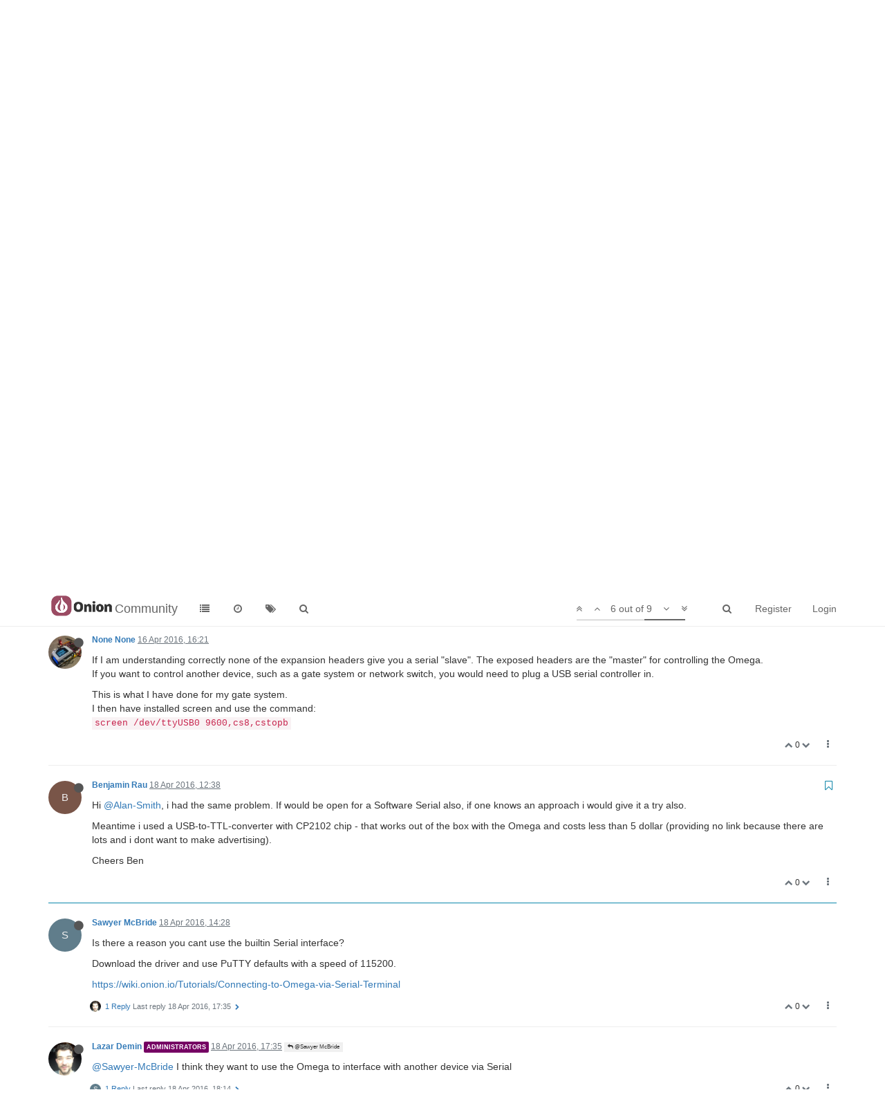

--- FILE ---
content_type: text/plain; charset=UTF-8
request_url: https://community.onion.io/socket.io/?EIO=3&transport=polling&t=Pl-5IVI
body_size: -8
content:
96:0{"sid":"CWOxZSfkFYhBF3FyAAFW","upgrades":["websocket"],"pingInterval":25000,"pingTimeout":5000}

--- FILE ---
content_type: application/javascript
request_url: https://prism.app-us1.com/?a=610460636&u=https%3A%2F%2Fcommunity.onion.io%2Ftopic%2F688%2Fserial%2F6%3Flang%3Den-GB
body_size: 125
content:
window.visitorGlobalObject=window.visitorGlobalObject||window.prismGlobalObject;window.visitorGlobalObject.setVisitorId('d2550648-f573-482f-9821-2a7a63328748', '610460636');window.visitorGlobalObject.setWhitelistedServices('tracking', '610460636');